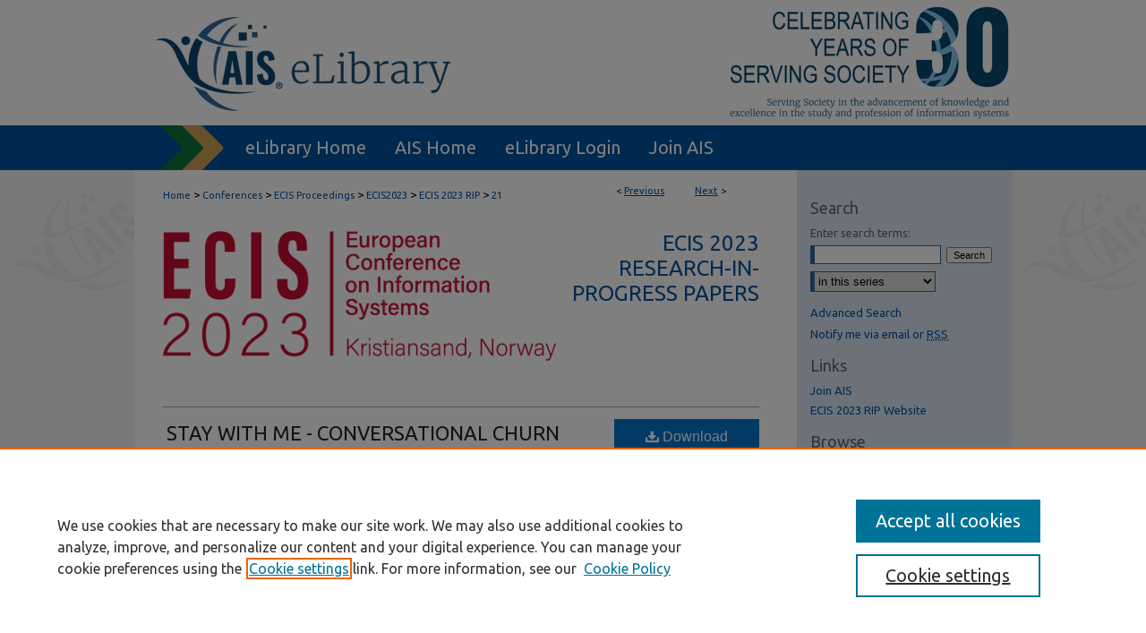

--- FILE ---
content_type: text/html; charset=UTF-8
request_url: https://aisel.aisnet.org/ecis2023_rip/21/
body_size: 9030
content:

<!DOCTYPE html>
<html lang="en">
<head><!-- inj yui3-seed: --><script type='text/javascript' src='//cdnjs.cloudflare.com/ajax/libs/yui/3.6.0/yui/yui-min.js'></script><script type='text/javascript' src='//ajax.googleapis.com/ajax/libs/jquery/1.10.2/jquery.min.js'></script><!-- Adobe Analytics --><script type='text/javascript' src='https://assets.adobedtm.com/4a848ae9611a/d0e96722185b/launch-d525bb0064d8.min.js'></script><script type='text/javascript' src=/assets/nr_browser_production.js></script>

<!-- def.1 -->
<meta charset="utf-8">
<meta name="viewport" content="width=device-width">
<title>
"STAY WITH ME - CONVERSATIONAL CHURN PREVENTION IN DIGITAL SUBSCRIPTION" by Dennis Benner and Sofia Schöbel
</title>


<!-- FILE article_meta-tags.inc --><!-- FILE: /srv/sequoia/main/data/assets/site/article_meta-tags.inc -->
<meta itemprop="name" content="STAY WITH ME - CONVERSATIONAL CHURN PREVENTION IN DIGITAL SUBSCRIPTION SERVICE">
<meta property="og:title" content="STAY WITH ME - CONVERSATIONAL CHURN PREVENTION IN DIGITAL SUBSCRIPTION SERVICE">
<meta name="twitter:title" content="STAY WITH ME - CONVERSATIONAL CHURN PREVENTION IN DIGITAL SUBSCRIPTION SERVICE">
<meta property="article:author" content="Dennis Benner">
<meta name="author" content="Dennis Benner">
<meta property="article:author" content="Sofia Schöbel">
<meta name="author" content="Sofia Schöbel">
<meta name="robots" content="noodp, noydir">
<meta name="description" content="Lots of organizations use subscription business models. However, with increasing competition and technological progress switching costs for customers are decreasing. This development can translate to serious issues for subscription-based businesses, requiring action. Traditionally, businesses used mailings or calls, which are costly, time-consuming and often not effective. In this research-in-progress paper, we explore conversational churn prevention as a potential remedy. We present a conversational agent with persuasive design features (e.g., nudges) and first results from a pre-study. We conduct an in-between subject experiment and interviews for our mixed-methods evaluation of our pre-study. Our work contributes to theory, by presenting more insights into the interaction quality of conversational agents in the context of churn prevention of digital services and the role of persuasive design. We support practitioners, by guiding them towards more effective use of conversational agents to improve their services and to predict churn.">
<meta itemprop="description" content="Lots of organizations use subscription business models. However, with increasing competition and technological progress switching costs for customers are decreasing. This development can translate to serious issues for subscription-based businesses, requiring action. Traditionally, businesses used mailings or calls, which are costly, time-consuming and often not effective. In this research-in-progress paper, we explore conversational churn prevention as a potential remedy. We present a conversational agent with persuasive design features (e.g., nudges) and first results from a pre-study. We conduct an in-between subject experiment and interviews for our mixed-methods evaluation of our pre-study. Our work contributes to theory, by presenting more insights into the interaction quality of conversational agents in the context of churn prevention of digital services and the role of persuasive design. We support practitioners, by guiding them towards more effective use of conversational agents to improve their services and to predict churn.">
<meta name="twitter:description" content="Lots of organizations use subscription business models. However, with increasing competition and technological progress switching costs for customers are decreasing. This development can translate to serious issues for subscription-based businesses, requiring action. Traditionally, businesses used mailings or calls, which are costly, time-consuming and often not effective. In this research-in-progress paper, we explore conversational churn prevention as a potential remedy. We present a conversational agent with persuasive design features (e.g., nudges) and first results from a pre-study. We conduct an in-between subject experiment and interviews for our mixed-methods evaluation of our pre-study. Our work contributes to theory, by presenting more insights into the interaction quality of conversational agents in the context of churn prevention of digital services and the role of persuasive design. We support practitioners, by guiding them towards more effective use of conversational agents to improve their services and to predict churn.">
<meta property="og:description" content="Lots of organizations use subscription business models. However, with increasing competition and technological progress switching costs for customers are decreasing. This development can translate to serious issues for subscription-based businesses, requiring action. Traditionally, businesses used mailings or calls, which are costly, time-consuming and often not effective. In this research-in-progress paper, we explore conversational churn prevention as a potential remedy. We present a conversational agent with persuasive design features (e.g., nudges) and first results from a pre-study. We conduct an in-between subject experiment and interviews for our mixed-methods evaluation of our pre-study. Our work contributes to theory, by presenting more insights into the interaction quality of conversational agents in the context of churn prevention of digital services and the role of persuasive design. We support practitioners, by guiding them towards more effective use of conversational agents to improve their services and to predict churn.">
<meta name="keywords" content="Subscription Services, Conversational Agent, Persuasiveness, Churn Prediction">
<meta name="bepress_citation_series_title" content="ECIS 2023 Research-in-Progress Papers">
<meta name="bepress_citation_author" content="Benner, Dennis">
<meta name="bepress_citation_author_institution" content="University of Kassel">
<meta name="bepress_citation_author" content="Schöbel, Sofia">
<meta name="bepress_citation_author_institution" content="University of Osnabrück">
<meta name="bepress_citation_title" content="STAY WITH ME - CONVERSATIONAL CHURN PREVENTION IN DIGITAL SUBSCRIPTION SERVICE">
<meta name="bepress_citation_date" content="2023">
<!-- FILE: /srv/sequoia/main/data/assets/site/ir_download_link.inc -->
<!-- FILE: /srv/sequoia/main/data/assets/site/article_meta-tags.inc (cont) -->
<meta name="bepress_citation_pdf_url" content="https://aisel.aisnet.org/cgi/viewcontent.cgi?article=1020&amp;context=ecis2023_rip">
<meta name="bepress_citation_abstract_html_url" content="https://aisel.aisnet.org/ecis2023_rip/21">
<meta name="bepress_citation_online_date" content="2023/4/24">
<meta name="viewport" content="width=device-width">
<!-- Additional Twitter data -->
<meta name="twitter:card" content="summary">
<!-- Additional Open Graph data -->
<meta property="og:type" content="article">
<meta property="og:url" content="https://aisel.aisnet.org/ecis2023_rip/21">
<meta property="og:site_name" content="AIS Electronic Library (AISeL)">


<!-- Amplitude -->
<script type="text/javascript">
(function(e,t){var n=e.amplitude||{_q:[],_iq:{}};var r=t.createElement("script")
;r.type="text/javascript";r.async=true
;r.src="https://cdn.amplitude.com/libs/amplitude-4.5.2-min.gz.js"
;r.integrity="5ceGNbvkytO+PTI82JRl6GwJjVCw6k79kP4le5L5/m0Zny1P7taAF6YVvC4z4Pgj"
;r.onload=function(){if(e.amplitude.runQueuedFunctions){
e.amplitude.runQueuedFunctions()}else{
console.log("[Amplitude] Error: could not load SDK")}}
;var i=t.getElementsByTagName("script")[0];i.parentNode.insertBefore(r,i)
;function s(e,t){e.prototype[t]=function(){
this._q.push([t].concat(Array.prototype.slice.call(arguments,0)));return this}}
var o=function(){this._q=[];return this}
;var a=["add","append","clearAll","prepend","set","setOnce","unset"]
;for(var u=0;u<a.length;u++){s(o,a[u])}n.Identify=o;var c=function(){this._q=[]
;return this}
;var l=["setProductId","setQuantity","setPrice","setRevenueType","setEventProperties"]
;for(var p=0;p<l.length;p++){s(c,l[p])}n.Revenue=c
;var d=["init","logEvent","logRevenue","setUserId","setUserProperties","setOptOut","setVersionName","setDomain","setDeviceId","setGlobalUserProperties","identify","clearUserProperties","setGroup","logRevenueV2","regenerateDeviceId","groupIdentify","logEventWithTimestamp","logEventWithGroups","setSessionId","resetSessionId"]
;function v(e){function t(t){e[t]=function(){
e._q.push([t].concat(Array.prototype.slice.call(arguments,0)))}}
for(var n=0;n<d.length;n++){t(d[n])}}v(n);n.getInstance=function(e){
e=(!e||e.length===0?"$default_instance":e).toLowerCase()
;if(!n._iq.hasOwnProperty(e)){n._iq[e]={_q:[]};v(n._iq[e])}return n._iq[e]}
;e.amplitude=n})(window,document);

amplitude.getInstance().init("1d890e80ea7a0ccc43c2b06438458f50");
</script>

<!-- FILE: article_meta-tags.inc (cont) -->
<meta name="bepress_is_article_cover_page" content="1">


<!-- sh.1 -->
<link rel="stylesheet" href="/ir-style.css" type="text/css" media="screen">
<link rel="stylesheet" href="/ir-custom.css" type="text/css" media="screen">
<link rel="stylesheet" href="../ir-custom.css" type="text/css" media="screen">
<link rel="stylesheet" href="/ir-local.css" type="text/css" media="screen">
<link rel="stylesheet" href="../ir-local.css" type="text/css" media="screen">
<link rel="stylesheet" href="/ir-print.css" type="text/css" media="print">
<link type="text/css" rel="stylesheet" href="/assets/floatbox/floatbox.css">
<link rel="alternate" type="application/rss+xml" title="Site Feed" href="/recent.rss">
<link rel="shortcut icon" href="/favicon.ico" type="image/x-icon">
<!--[if IE]>
<link rel="stylesheet" href="/ir-ie.css" type="text/css" media="screen">
<![endif]-->

<!-- JS  -->
<script type="text/javascript" src="/assets/jsUtilities.js"></script>
<script type="text/javascript" src="/assets/footnoteLinks.js"></script>
<script type="text/javascript" src="/assets/scripts/yui-init.pack.js"></script>
<script type="text/javascript" src="/assets/scripts/bepress-init.debug.js"></script>
<script type="text/javascript" src="/assets/scripts/JumpListYUI.pack.js"></script>

<!-- end sh.1 -->




<script type="text/javascript">var pageData = {"page":{"environment":"prod","productName":"bpdg","language":"en","name":"ir_series:article","businessUnit":"els:rp:st"},"visitor":{}};</script>

</head>
<body id="geo-series">
<!-- FILE /srv/sequoia/main/data/aisel.aisnet.org/assets/header.pregen --><!-- FILE: /srv/sequoia/main/data/assets/site/mobile_nav.inc --><!--[if !IE]>-->
<script src="/assets/scripts/dc-mobile/dc-responsive-nav.js"></script>

<header id="mobile-nav" class="nav-down device-fixed-height" style="visibility: hidden;">
  
  
  <nav class="nav-collapse">
    <ul>
      <li class="menu-item active device-fixed-width"><a href="https://aisel.aisnet.org" title="Home" data-scroll >Home</a></li>
      <li class="menu-item device-fixed-width"><a href="https://aisel.aisnet.org/do/search/advanced/" title="Search" data-scroll ><i class="icon-search"></i> Search</a></li>
      <li class="menu-item device-fixed-width"><a href="https://aisel.aisnet.org/communities.html" title="Browse" data-scroll >Browse All Content</a></li>
      <li class="menu-item device-fixed-width"><a href="/cgi/myaccount.cgi?context=ecis2023_rip" title="My Account" data-scroll >My Account</a></li>
      <li class="menu-item device-fixed-width"><a href="https://aisel.aisnet.org/about.html" title="About" data-scroll >About</a></li>
      <li class="menu-item device-fixed-width"><a href="https://network.bepress.com" title="Digital Commons Network" data-scroll ><img width="16" height="16" alt="DC Network" style="vertical-align:top;" src="/assets/md5images/8e240588cf8cd3a028768d4294acd7d3.png"> Digital Commons Network™</a></li>
    </ul>
  </nav>
</header>

<script src="/assets/scripts/dc-mobile/dc-mobile-nav.js"></script>
<!--<![endif]-->
<!-- FILE: /srv/sequoia/main/data/aisel.aisnet.org/assets/header.pregen (cont) -->



<div id="ais">
	<div id="container">
		<a href="#main" class="skiplink" accesskey="2" >Skip to main content</a>

					
			<div id="header" role="banner">
				<a href="https://aisel.aisnet.org" id="banner_link" title="AIS Electronic Library (AISeL)" >
					<img id="banner_image" alt="AIS Electronic Library (AISeL)" width='980' height='138' src="/assets/md5images/ac4d354af06000e62ed76ac56e644074.png">
				</a>	
				
					<a href="http://ais.site-ym.com/" id="logo_link" title="Association for Information Systems" >
						<img id="logo_image" alt="Association for Information Systems" width='362' height='140' src="/assets/md5images/6979cf156159b3483ddf6e0614ab67bb.png">
					</a>	
				
			</div>
					
			<div id="navigation">
				<!-- FILE: /srv/sequoia/main/data/aisel.aisnet.org/assets/ir_navigation.inc -->

<div id="tabs" role="navigation" aria-label="Main"><ul><li id="tabfour"><a href="https://aisel.aisnet.org" title="eLibrary Home" ><span>eLibrary Home</span></a></li><li id="tabthree"><a href="http://ais.site-ym.com/" title="AIS Home" ><span>AIS Home</span></a></li><li id="tabtwo"><a href="https://aisel.aisnet.org/cgi/myaccount.cgi?context=ecis2023_rip" title="eLibrary Login" ><span>eLibrary Login</span></a></li><li id="tabone"><a href="https://aisnet.org/page/MembershipBenefits" title="Join AIS" ><span>Join AIS</span></a></li></ul></div>

<!-- FILE: /srv/sequoia/main/data/aisel.aisnet.org/assets/header.pregen (cont) -->
			</div>
		

		<div id="wrapper">
			<div id="content">
				<div id="main" class="text" role="main">

<script type="text/javascript" src="/assets/floatbox/floatbox.js"></script>  
<!-- FILE: /srv/sequoia/main/data/assets/site/article_pager.inc -->

<div id="breadcrumb"><ul id="pager">

                
                 
<li>&lt; <a href="https://aisel.aisnet.org/ecis2023_rip/34" class="ignore" >Previous</a></li>
        
        
        

                
                 
<li><a href="https://aisel.aisnet.org/ecis2023_rip/39" class="ignore" >Next</a> &gt;</li>
        
        
        
<li>&nbsp;</li></ul><div class="crumbs"><!-- FILE: /srv/sequoia/main/data/assets/site/ir_breadcrumb.inc -->

<div class="crumbs" role="navigation" aria-label="Breadcrumb">
	<p>
	
	
			<a href="https://aisel.aisnet.org" class="ignore" >Home</a>
	
	
	
	
	
	
	
	
	
	
	 <span aria-hidden="true">&gt;</span> 
		<a href="https://aisel.aisnet.org/conferences" class="ignore" >Conferences</a>
	
	
	
	
	
	
	 <span aria-hidden="true">&gt;</span> 
		<a href="https://aisel.aisnet.org/ecis" class="ignore" >ECIS Proceedings</a>
	
	
	
	
	
	
	 <span aria-hidden="true">&gt;</span> 
		<a href="https://aisel.aisnet.org/ecis2023" class="ignore" >ECIS2023</a>
	
	
	
	
	
	
	 <span aria-hidden="true">&gt;</span> 
		<a href="https://aisel.aisnet.org/ecis2023_rip" class="ignore" >ECIS 2023 RIP</a>
	
	
	
	
	
	 <span aria-hidden="true">&gt;</span> 
		<a href="https://aisel.aisnet.org/ecis2023_rip/21" class="ignore" aria-current="page" >21</a>
	
	
	
	</p>
</div>


<!-- FILE: /srv/sequoia/main/data/assets/site/article_pager.inc (cont) --></div>
</div>
<!-- FILE: /srv/sequoia/main/data/assets/site/ir_series/article/index.html (cont) -->
<!-- FILE: /srv/sequoia/main/data/assets/site/ir_series/article/article_info.inc --><!-- FILE: /srv/sequoia/main/data/assets/site/openurl.inc -->

























<!-- FILE: /srv/sequoia/main/data/assets/site/ir_series/article/article_info.inc (cont) -->
<!-- FILE: /srv/sequoia/main/data/assets/site/ir_download_link.inc -->









	
	
	
    
    
    
	
		
		
		
	
	
	
	
	
	

<!-- FILE: /srv/sequoia/main/data/assets/site/ir_series/article/article_info.inc (cont) -->
<!-- FILE: /srv/sequoia/main/data/assets/site/ir_series/article/ir_article_header.inc -->


<div id="series-header">
<!-- FILE: /srv/sequoia/main/data/assets/site/ir_series/ir_series_logo.inc -->



 




	
	
			
		
			<img alt="ECIS 2023 Research-in-Progress Papers" style="height:auto;width:px;" class="ignore" width='439' height='145' src="../../assets/md5images/d21f1ee5142ee41b688a60de3382a31a.png">
		
	


<!-- FILE: /srv/sequoia/main/data/assets/site/ir_series/article/ir_article_header.inc (cont) --><h2 id="series-title"><a href="https://aisel.aisnet.org/ecis2023_rip" >ECIS 2023 Research-in-Progress Papers</a></h2></div>
<div style="clear: both">&nbsp;</div>

<div id="sub">
<div id="alpha">
<!-- FILE: /srv/sequoia/main/data/assets/site/ir_series/article/article_info.inc (cont) --><div id='title' class='element'>
<h1><a href='https://aisel.aisnet.org/cgi/viewcontent.cgi?article=1020&amp;context=ecis2023_rip'>STAY WITH ME - CONVERSATIONAL CHURN PREVENTION IN DIGITAL SUBSCRIPTION SERVICE</a></h1>
</div>
<div class='clear'></div>
<div id='authors' class='element'>
<h2 class='visually-hidden'>Authors</h2>
<p class="author"><a href='https://aisel.aisnet.org/do/search/?q=bp_author_id%3A%2297dc903a-1e81-41c7-94c7-c964589ba37e%22%20OR%20%28author%3A%22Dennis%20Benner%22%20AND%20-bp_author_id%3A%5B%2A%20TO%20%2A%5D%29&start=0&context=509156'><strong>Dennis Benner</strong>, <em>University of Kassel</em></a><a rel="nofollow" href="https://network.bepress.com/api/follow/subscribe?user=MmRlMDZhMTk0MjA3MTcyMw%3D%3D&amp;institution=NWQ1NzUyN2I3ZmY0OTU5NQ%3D%3D&amp;format=html" data-follow-set="user:MmRlMDZhMTk0MjA3MTcyMw== institution:NWQ1NzUyN2I3ZmY0OTU5NQ==" title="Follow Dennis Benner" class="btn followable">Follow</a><br />
<a href='https://aisel.aisnet.org/do/search/?q=bp_author_id%3A%223a2a9f18-c1b5-4482-bb64-fec7493c8036%22%20OR%20%28author%3A%22Sofia%20Sch%C3%B6bel%22%20AND%20-bp_author_id%3A%5B%2A%20TO%20%2A%5D%29&start=0&context=509156'><strong>Sofia Schöbel</strong>, <em>University of Osnabrück</em></a><a rel="nofollow" href="https://network.bepress.com/api/follow/subscribe?user=YzdiY2NlMzA1MmQ0MDg2NA%3D%3D&amp;institution=NWQ1NzUyN2I3ZmY0OTU5NQ%3D%3D&amp;format=html" data-follow-set="user:YzdiY2NlMzA1MmQ0MDg2NA== institution:NWQ1NzUyN2I3ZmY0OTU5NQ==" title="Follow Sofia Schöbel" class="btn followable">Follow</a><br />
</p></div>
<div class='clear'></div>
<div id='abstract' class='element'>
<h2 class='field-heading'>Abstract</h2>
<p>Lots of organizations use subscription business models. However, with increasing competition and technological progress switching costs for customers are decreasing. This development can translate to serious issues for subscription-based businesses, requiring action. Traditionally, businesses used mailings or calls, which are costly, time-consuming and often not effective. In this research-in-progress paper, we explore conversational churn prevention as a potential remedy. We present a conversational agent with persuasive design features (e.g., nudges) and first results from a pre-study. We conduct an in-between subject experiment and interviews for our mixed-methods evaluation of our pre-study. Our work contributes to theory, by presenting more insights into the interaction quality of conversational agents in the context of churn prevention of digital services and the role of persuasive design. We support practitioners, by guiding them towards more effective use of conversational agents to improve their services and to predict churn.</p>
</div>
<div class='clear'></div>
<div id='recommended_citation' class='element'>
<h2 class='field-heading'>Recommended Citation</h2>
<!-- FILE: /srv/sequoia/main/data/assets/site/ir_series/ir_citation.inc --><p>
    Benner, Dennis and Schöbel, Sofia, "STAY WITH ME - CONVERSATIONAL CHURN PREVENTION IN DIGITAL SUBSCRIPTION SERVICE" (2023). <em>ECIS 2023 Research-in-Progress Papers</em>.  21.
    <br>
    
    
        https://aisel.aisnet.org/ecis2023_rip/21
    
</p>
<!-- FILE: /srv/sequoia/main/data/assets/site/ir_series/article/article_info.inc (cont) --></div>
<div class='clear'></div>
</div>
    </div>
    <div id='beta_7-3'>
<!-- FILE: /srv/sequoia/main/data/assets/site/info_box_7_3.inc --><!-- FILE: /srv/sequoia/main/data/assets/site/openurl.inc -->

























<!-- FILE: /srv/sequoia/main/data/assets/site/info_box_7_3.inc (cont) -->
<!-- FILE: /srv/sequoia/main/data/assets/site/ir_download_link.inc -->









	
	
	
    
    
    
	
		
		
		
	
	
	
	
	
	

<!-- FILE: /srv/sequoia/main/data/assets/site/info_box_7_3.inc (cont) -->


	<!-- FILE: /srv/sequoia/main/data/assets/site/info_box_download_button.inc --><div class="aside download-button">
      <a id="pdf" class="btn" href="https://aisel.aisnet.org/cgi/viewcontent.cgi?article=1020&amp;context=ecis2023_rip" title="PDF (620&nbsp;KB) opens in new window" target="_blank" > 
    	<i class="icon-download-alt" aria-hidden="true"></i>
        Download
      </a>
</div>


<!-- FILE: /srv/sequoia/main/data/assets/site/info_box_7_3.inc (cont) -->
	<!-- FILE: /srv/sequoia/main/data/assets/site/info_box_embargo.inc -->
<!-- FILE: /srv/sequoia/main/data/assets/site/info_box_7_3.inc (cont) -->

<!-- FILE: /srv/sequoia/main/data/aisel.aisnet.org/assets/ir_series/info_box_custom_upper.inc -->
<!-- FILE: /srv/sequoia/main/data/assets/site/info_box_7_3.inc (cont) -->
<!-- FILE: /srv/sequoia/main/data/assets/site/info_box_openurl.inc -->
<!-- FILE: /srv/sequoia/main/data/assets/site/info_box_7_3.inc (cont) -->

<!-- FILE: /srv/sequoia/main/data/assets/site/info_box_article_metrics.inc -->






<div id="article-stats" class="aside hidden">

    <p class="article-downloads-wrapper hidden"><span id="article-downloads"></span> DOWNLOADS</p>
    <p class="article-stats-date hidden">Since April 24, 2023</p>

    <p class="article-plum-metrics">
        <a href="https://plu.mx/plum/a/?repo_url=https://aisel.aisnet.org/ecis2023_rip/21" class="plumx-plum-print-popup plum-bigben-theme" data-badge="true" data-hide-when-empty="true" ></a>
    </p>
</div>
<script type="text/javascript" src="//cdn.plu.mx/widget-popup.js"></script>



<!-- Article Download Counts -->
<script type="text/javascript" src="/assets/scripts/article-downloads.pack.js"></script>
<script type="text/javascript">
    insertDownloads(35300274);
</script>


<!-- Add border to Plum badge & download counts when visible -->
<script>
// bind to event when PlumX widget loads
jQuery('body').bind('plum:widget-load', function(e){
// if Plum badge is visible
  if (jQuery('.PlumX-Popup').length) {
// remove 'hidden' class
  jQuery('#article-stats').removeClass('hidden');
  jQuery('.article-stats-date').addClass('plum-border');
  }
});
// bind to event when page loads
jQuery(window).bind('load',function(e){
// if DC downloads are visible
  if (jQuery('#article-downloads').text().length > 0) {
// add border to aside
  jQuery('#article-stats').removeClass('hidden');
  }
});
</script>

<!-- Amplitude Event Tracking -->


<script>
$(function() {

  // This is the handler for Plum popup engagement on mouseover
  $("#article-stats").on("mouseover", "a.plx-wrapping-print-link", function(event) {
    // Send the event to Amplitude
    amplitude.getInstance().logEvent("plumPopupMouseover");
  });

  // This is the handler for Plum badge and 'see details' link clickthrough
  $("#article-stats").on("click", "div.ppp-container.ppp-small.ppp-badge", function(event) {
    // Send the event to Amplitude
    amplitude.getInstance().logEvent("plumDetailsClick");
  });

  // This is the handler for AddThis link clickthrough
  $(".addthis_toolbox").on("click", "a", function(event) {
    // Send the event to Amplitude
    amplitude.getInstance().logEvent("addThisClick");
  });

  // This is the handler for AddThis link clickthrough
  $(".aside.download-button").on("click", "a", function(event) {
    // Send the event to Amplitude
    amplitude.getInstance().logEvent("downloadClick");
  });

});
</script>




<!-- Adobe Analytics: Download Click Tracker -->
<script>

$(function() {

  // Download button click event tracker for PDFs
  $(".aside.download-button").on("click", "a#pdf", function(event) {
    pageDataTracker.trackEvent('navigationClick', {
      link: {
          location: 'aside download-button',
          name: 'pdf'
      }
    });
  });

  // Download button click event tracker for native files
  $(".aside.download-button").on("click", "a#native", function(event) {
    pageDataTracker.trackEvent('navigationClick', {
        link: {
            location: 'aside download-button',
            name: 'native'
        }
     });
  });

});

</script>
<!-- FILE: /srv/sequoia/main/data/assets/site/info_box_7_3.inc (cont) -->



	<!-- FILE: /srv/sequoia/main/data/assets/site/info_box_disciplines.inc -->




	
		
	



<!-- FILE: /srv/sequoia/main/data/assets/site/info_box_7_3.inc (cont) -->

<!-- FILE: /srv/sequoia/main/data/assets/site/bookmark_widget.inc -->

<div id="share" class="aside">
<h2>Share</h2>
	
	<div class="a2a_kit a2a_kit_size_24 a2a_default_style">
    	<a class="a2a_button_facebook"></a>
    	<a class="a2a_button_linkedin"></a>
		<a class="a2a_button_whatsapp"></a>
		<a class="a2a_button_email"></a>
    	<a class="a2a_dd"></a>
    	<script async src="https://static.addtoany.com/menu/page.js"></script>
	</div>
</div>

<!-- FILE: /srv/sequoia/main/data/assets/site/info_box_7_3.inc (cont) -->
<!-- FILE: /srv/sequoia/main/data/assets/site/info_box_geolocate.inc --><!-- FILE: /srv/sequoia/main/data/assets/site/ir_geolocate_enabled_and_displayed.inc -->

<!-- FILE: /srv/sequoia/main/data/assets/site/info_box_geolocate.inc (cont) -->

<!-- FILE: /srv/sequoia/main/data/assets/site/info_box_7_3.inc (cont) -->

	<!-- FILE: /srv/sequoia/main/data/assets/site/zotero_coins.inc -->

<span class="Z3988" title="ctx_ver=Z39.88-2004&amp;rft_val_fmt=info%3Aofi%2Ffmt%3Akev%3Amtx%3Ajournal&amp;rft_id=https%3A%2F%2Faisel.aisnet.org%2Fecis2023_rip%2F21&amp;rft.atitle=STAY%20WITH%20ME%20-%20CONVERSATIONAL%20CHURN%20PREVENTION%20IN%20DIGITAL%20SUBSCRIPTION%20SERVICE&amp;rft.aufirst=Dennis&amp;rft.aulast=Benner&amp;rft.au=Sofia%20Sch%C3%B6bel&amp;rft.jtitle=ECIS%202023%20Research-in-Progress%20Papers&amp;rft.date=2023-04-24">COinS</span>
<!-- FILE: /srv/sequoia/main/data/assets/site/info_box_7_3.inc (cont) -->

<!-- FILE: /srv/sequoia/main/data/aisel.aisnet.org/assets/info_box_custom_lower.inc -->


<!-- FILE: /srv/sequoia/main/data/assets/site/info_box_7_3.inc (cont) -->
<!-- FILE: /srv/sequoia/main/data/assets/site/ir_series/article/article_info.inc (cont) --></div>

<div class='clear'>&nbsp;</div>
<!-- FILE: /srv/sequoia/main/data/assets/site/ir_series/article/ir_article_custom_fields.inc -->


<!-- FILE: /srv/sequoia/main/data/assets/site/ir_series/article/article_info.inc (cont) -->

<!-- FILE: /srv/sequoia/main/data/assets/site/ir_series/article/index.html (cont) -->
<!-- FILE /srv/sequoia/main/data/assets/site/footer.pregen --></div>
	<div class="verticalalign">&nbsp;</div>
	<div class="clear">&nbsp;</div>

</div>

	<div id="sidebar" role="complementary">
	<!-- FILE: /srv/sequoia/main/data/assets/site/ir_sidebar_7_8.inc -->

	<!-- FILE: /srv/sequoia/main/data/assets/site/ir_sidebar_sort_sba.inc --><!-- FILE: /srv/sequoia/main/data/assets/site/ir_sidebar_custom_upper_7_8.inc -->

<!-- FILE: /srv/sequoia/main/data/assets/site/ir_sidebar_sort_sba.inc (cont) -->
<!-- FILE: /srv/sequoia/main/data/assets/site/ir_sidebar_search_7_8.inc --><h2>Search</h2>


	
<form method='get' action='https://aisel.aisnet.org/do/search/' id="sidebar-search">
	<label for="search" accesskey="4">
		Enter search terms:
	</label>
		<div>
			<span class="border">
				<input type="text" name='q' class="search" id="search">
			</span> 
			<input type="submit" value="Search" class="searchbutton" style="font-size:11px;">
		</div>
	<label for="context" class="visually-hidden">
		Select context to search:
	</label> 
		<div>
			<span class="border">
				<select name="fq" id="context">
					
					
						<option value='virtual_ancestor_link:"https://aisel.aisnet.org/ecis2023_rip"'>in this series</option>
					
					
					
					<option value='virtual_ancestor_link:"https://aisel.aisnet.org"'>in this repository</option>
					<option value='virtual_ancestor_link:"http:/"'>across all repositories</option>
				</select>
			</span>
		</div>
</form>

<p class="advanced">
	
	
		<a href="https://aisel.aisnet.org/do/search/advanced/?fq=virtual_ancestor_link:%22https://aisel.aisnet.org/ecis2023_rip%22" >
			Advanced Search
		</a>
	
</p>
<!-- FILE: /srv/sequoia/main/data/assets/site/ir_sidebar_sort_sba.inc (cont) -->
<!-- FILE: /srv/sequoia/main/data/assets/site/ir_sidebar_notify_7_8.inc -->


	<ul id="side-notify">
		<li class="notify">
			<a href="https://aisel.aisnet.org/ecis2023_rip/announcements.html" title="Email or RSS Notifications" >
				Notify me via email or <acronym title="Really Simple Syndication">RSS</acronym>
			</a>
		</li>
	</ul>



<!-- FILE: /srv/sequoia/main/data/assets/site/urc_badge.inc -->






<!-- FILE: /srv/sequoia/main/data/assets/site/ir_sidebar_notify_7_8.inc (cont) -->

<!-- FILE: /srv/sequoia/main/data/assets/site/ir_sidebar_sort_sba.inc (cont) -->
<!-- FILE: /srv/sequoia/main/data/aisel.aisnet.org/assets/ir_series/ir_sidebar_custom_middle_7_8.inc -->	<!-- For custom sidebar content, delete the <magic ignore> tags around the <div> below 
		as well as these instructions.  Use the example formatting below to keep styling consistent. -->

<div id="sb-custom-middle">
	<h2 class="sb-custom-title"><h2>Links</h2></h2>
		<ul class="sb-custom-ul">
			<li class="sb-custom-li">
				<a href="http://home.aisnet.org/displaycommon.cfm?an=1&subarticlenbr=40" >Join AIS</a>
			</li>
			<li class="sb-custom-li">
			
			<a href="https://aisel.aisnet.org/ecis2023_rip" title="ecis2023_rip Home Page" >ECIS 2023 RIP Website</a>
			
			</li>
		</ul>
</div>

<!-- FILE: /srv/sequoia/main/data/assets/site/ir_sidebar_sort_sba.inc (cont) -->
<!-- FILE: /srv/sequoia/main/data/aisel.aisnet.org/assets/ir_sidebar_browse.inc --><h2>Browse</h2>
<ul id="side-browse">


<li class="collections"><a href="https://aisel.aisnet.org/communities.html" title="Browse by All Content" >All Content</a></li>
<li class="author"><a href="https://aisel.aisnet.org/authors.html" title="Browse by Author" >Authors</a></li>
<li><a href="https://aisel.aisnet.org/jais" title="JAIS" >JAIS</a></li>
<li><a href="https://aisel.aisnet.org/cais" title="CAIS" >CAIS</a></li>
<li><a href="https://aisel.aisnet.org/trr" title="TRR" >TRR</a></li>
<li><a href="https://aisel.aisnet.org/thci" title="THCI" >THCI</a></li>
<li><a href="https://aisel.aisnet.org/misqe" title="MISQE" >MISQE</a></li>
<li><a href="https://aisel.aisnet.org/pajais" title="PAJAIS" >PAJAIS</a></li>


</ul>



<!-- FILE: /srv/sequoia/main/data/assets/site/ir_sidebar_sort_sba.inc (cont) -->
<!-- FILE: /srv/sequoia/main/data/aisel.aisnet.org/assets/ir_sidebar_author_7_8.inc --><h2>Author Corner</h2>






	<ul id="side-author">
		<li class="faq">
			<a href="https://aisel.aisnet.org/faq.html" title="eLibrary FAQ" >
				eLibrary FAQ
			</a>
		</li>
		
		
		
	</ul>


<!-- FILE: /srv/sequoia/main/data/assets/site/ir_sidebar_sort_sba.inc (cont) -->
<!-- FILE: /srv/sequoia/main/data/assets/site/ir_sidebar_custom_lower_7_8.inc --><!-- FILE: /srv/sequoia/main/data/assets/site/ir_sidebar_homepage_links_7_8.inc -->

<!-- FILE: /srv/sequoia/main/data/assets/site/ir_sidebar_custom_lower_7_8.inc (cont) -->
	



<!-- FILE: /srv/sequoia/main/data/assets/site/ir_sidebar_sort_sba.inc (cont) -->
<!-- FILE: /srv/sequoia/main/data/assets/site/ir_sidebar_sw_links_7_8.inc -->

	
		
	


	<!-- FILE: /srv/sequoia/main/data/assets/site/ir_sidebar_sort_sba.inc (cont) -->

<!-- FILE: /srv/sequoia/main/data/assets/site/ir_sidebar_geolocate.inc --><!-- FILE: /srv/sequoia/main/data/assets/site/ir_geolocate_enabled_and_displayed.inc -->

<!-- FILE: /srv/sequoia/main/data/assets/site/ir_sidebar_geolocate.inc (cont) -->

<!-- FILE: /srv/sequoia/main/data/assets/site/ir_sidebar_sort_sba.inc (cont) -->
<!-- FILE: /srv/sequoia/main/data/assets/site/ir_sidebar_custom_lowest_7_8.inc -->


<!-- FILE: /srv/sequoia/main/data/assets/site/ir_sidebar_sort_sba.inc (cont) -->
<!-- FILE: /srv/sequoia/main/data/assets/site/ir_sidebar_7_8.inc (cont) -->



<!-- FILE: /srv/sequoia/main/data/assets/site/footer.pregen (cont) -->
	<div class="verticalalign">&nbsp;</div>
	</div>

</div>

<!-- FILE: /srv/sequoia/main/data/assets/site/ir_footer_content.inc --><div id="footer" role="contentinfo">
	
	
	<!-- FILE: /srv/sequoia/main/data/assets/site/ir_bepress_logo.inc --><div id="bepress">

<a href="https://www.elsevier.com/solutions/digital-commons" title="Elsevier - Digital Commons" >
	<em>Elsevier - Digital Commons</em>
</a>

</div>
<!-- FILE: /srv/sequoia/main/data/assets/site/ir_footer_content.inc (cont) -->
	<p>
		<a href="https://aisel.aisnet.org" title="Home page" accesskey="1" >Home</a> | 
		<a href="https://aisel.aisnet.org/about.html" title="About" >About</a> | 
		<a href="https://aisel.aisnet.org/faq.html" title="FAQ" >FAQ</a> | 
		<a href="/cgi/myaccount.cgi?context=ecis2023_rip" title="My Account Page" accesskey="3" >My Account</a> | 
		<a href="https://aisel.aisnet.org/accessibility.html" title="Accessibility Statement" accesskey="0" >Accessibility Statement</a>
	</p>
	<p>
	
	
		<a class="secondary-link" href="https://www.bepress.com/privacy" title="Privacy Policy" >Privacy</a>
	
		<a class="secondary-link" href="https://www.bepress.com/copyright" title="Copyright Policy" >Copyright</a>	
	</p> 
	
</div>

<!-- FILE: /srv/sequoia/main/data/assets/site/footer.pregen (cont) -->

</div>
</div>

<!-- FILE: /srv/sequoia/main/data/aisel.aisnet.org/assets/ir_analytics.inc --><script>
  (function(i,s,o,g,r,a,m){i['GoogleAnalyticsObject']=r;i[r]=i[r]||function(){
  (i[r].q=i[r].q||[]).push(arguments)},i[r].l=1*new Date();a=s.createElement(o),
  m=s.getElementsByTagName(o)[0];a.async=1;a.src=g;m.parentNode.insertBefore(a,m)
  })(window,document,'script','//www.google-analytics.com/analytics.js','ga');

  ga('create', 'UA-5499681-7', 'auto');
  ga('create', 'UA-19199428-1', 'auto', {'name': 'newTracker'});  // Admin tracker.

  ga('send', 'pageview');
  ga('newTracker.send', 'pageview'); // Send page view for admin tracker.


</script><!-- FILE: /srv/sequoia/main/data/assets/site/footer.pregen (cont) -->

<script type='text/javascript' src='/assets/scripts/bpbootstrap-20160726.pack.js'></script><script type='text/javascript'>BPBootstrap.init({appendCookie:''})</script></body></html>
